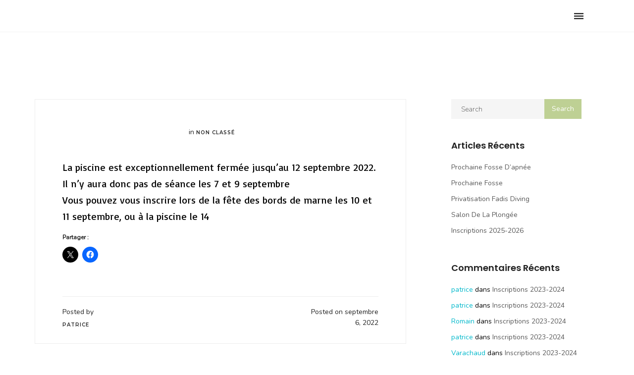

--- FILE ---
content_type: text/html; charset=UTF-8
request_url: http://www.club-archimede.com/2022/09/06/piscine-fermee-jusquau-12-septembre-2022/
body_size: 19597
content:
<!DOCTYPE html>
<html lang="fr-FR">

<head>
	<!-- Meta UTF8 charset -->
	<meta charset="UTF-8">
	<meta name="viewport" content="width=device-width, initial-scale=1">
	<meta name='robots' content='index, follow, max-image-preview:large, max-snippet:-1, max-video-preview:-1' />

	<!-- This site is optimized with the Yoast SEO plugin v26.8 - https://yoast.com/product/yoast-seo-wordpress/ -->
	<title>Piscine fermée jusqu&#039;au 12 septembre 2022 - Club Archimède Neuilly sur Marne</title>
	<link rel="canonical" href="https://www.club-archimede.com/2022/09/06/piscine-fermee-jusquau-12-septembre-2022/" />
	<meta property="og:locale" content="fr_FR" />
	<meta property="og:type" content="article" />
	<meta property="og:title" content="Piscine fermée jusqu&#039;au 12 septembre 2022 - Club Archimède Neuilly sur Marne" />
	<meta property="og:description" content="La piscine est exceptionnellement fermée jusqu&#039;au 12 septembre 2022. Il n&#039;y aura donc pas de séance les 7 et 9 septembre  Vous pouvez vous inscrire lors de la Fête des Bords de Marne les 10 et 11 septembre, ou à la piscine le 14" />
	<meta property="og:url" content="https://www.club-archimede.com/2022/09/06/piscine-fermee-jusquau-12-septembre-2022/" />
	<meta property="og:site_name" content="Club Archimède Neuilly sur Marne" />
	<meta property="article:published_time" content="2022-09-06T07:25:05+00:00" />
	<meta property="article:modified_time" content="2022-10-15T15:47:03+00:00" />
	<meta name="author" content="patrice" />
	<meta name="twitter:card" content="summary_large_image" />
	<meta name="twitter:label1" content="Écrit par" />
	<meta name="twitter:data1" content="patrice" />
	<meta name="twitter:label2" content="Durée de lecture estimée" />
	<meta name="twitter:data2" content="1 minute" />
	<script type="application/ld+json" class="yoast-schema-graph">{"@context":"https://schema.org","@graph":[{"@type":"Article","@id":"https://www.club-archimede.com/2022/09/06/piscine-fermee-jusquau-12-septembre-2022/#article","isPartOf":{"@id":"https://www.club-archimede.com/2022/09/06/piscine-fermee-jusquau-12-septembre-2022/"},"author":{"name":"patrice","@id":"https://www.club-archimede.com/#/schema/person/544413536c3a1a7a33d8cc298ed710d4"},"headline":"Piscine fermée jusqu&rsquo;au 12 septembre 2022","datePublished":"2022-09-06T07:25:05+00:00","dateModified":"2022-10-15T15:47:03+00:00","mainEntityOfPage":{"@id":"https://www.club-archimede.com/2022/09/06/piscine-fermee-jusquau-12-septembre-2022/"},"wordCount":47,"commentCount":0,"inLanguage":"fr-FR","potentialAction":[{"@type":"CommentAction","name":"Comment","target":["https://www.club-archimede.com/2022/09/06/piscine-fermee-jusquau-12-septembre-2022/#respond"]}]},{"@type":"WebPage","@id":"https://www.club-archimede.com/2022/09/06/piscine-fermee-jusquau-12-septembre-2022/","url":"https://www.club-archimede.com/2022/09/06/piscine-fermee-jusquau-12-septembre-2022/","name":"Piscine fermée jusqu'au 12 septembre 2022 - Club Archimède Neuilly sur Marne","isPartOf":{"@id":"https://www.club-archimede.com/#website"},"datePublished":"2022-09-06T07:25:05+00:00","dateModified":"2022-10-15T15:47:03+00:00","author":{"@id":"https://www.club-archimede.com/#/schema/person/544413536c3a1a7a33d8cc298ed710d4"},"breadcrumb":{"@id":"https://www.club-archimede.com/2022/09/06/piscine-fermee-jusquau-12-septembre-2022/#breadcrumb"},"inLanguage":"fr-FR","potentialAction":[{"@type":"ReadAction","target":["https://www.club-archimede.com/2022/09/06/piscine-fermee-jusquau-12-septembre-2022/"]}]},{"@type":"BreadcrumbList","@id":"https://www.club-archimede.com/2022/09/06/piscine-fermee-jusquau-12-septembre-2022/#breadcrumb","itemListElement":[{"@type":"ListItem","position":1,"name":"Accueil","item":"https://www.club-archimede.com/"},{"@type":"ListItem","position":2,"name":"Piscine fermée jusqu&rsquo;au 12 septembre 2022"}]},{"@type":"WebSite","@id":"https://www.club-archimede.com/#website","url":"https://www.club-archimede.com/","name":"Club Archimède Neuilly sur Marne","description":"Venez plonger avec nous","potentialAction":[{"@type":"SearchAction","target":{"@type":"EntryPoint","urlTemplate":"https://www.club-archimede.com/?s={search_term_string}"},"query-input":{"@type":"PropertyValueSpecification","valueRequired":true,"valueName":"search_term_string"}}],"inLanguage":"fr-FR"},{"@type":"Person","@id":"https://www.club-archimede.com/#/schema/person/544413536c3a1a7a33d8cc298ed710d4","name":"patrice","image":{"@type":"ImageObject","inLanguage":"fr-FR","@id":"https://www.club-archimede.com/#/schema/person/image/","url":"https://secure.gravatar.com/avatar/7930a63fe3312480d7d78e5216f02c81c396230168332112dfed703a95705a12?s=96&d=mm&r=g","contentUrl":"https://secure.gravatar.com/avatar/7930a63fe3312480d7d78e5216f02c81c396230168332112dfed703a95705a12?s=96&d=mm&r=g","caption":"patrice"}}]}</script>
	<!-- / Yoast SEO plugin. -->


<link rel='dns-prefetch' href='//secure.gravatar.com' />
<link rel='dns-prefetch' href='//stats.wp.com' />
<link rel='dns-prefetch' href='//fonts.googleapis.com' />
<link rel='dns-prefetch' href='//v0.wordpress.com' />
<link rel='preconnect' href='//c0.wp.com' />
<link rel='preconnect' href='//i0.wp.com' />
<link rel="alternate" type="application/rss+xml" title="Club Archimède Neuilly sur Marne &raquo; Flux" href="https://www.club-archimede.com/feed/" />
<link rel="alternate" type="application/rss+xml" title="Club Archimède Neuilly sur Marne &raquo; Flux des commentaires" href="https://www.club-archimede.com/comments/feed/" />
<link rel="alternate" type="application/rss+xml" title="Club Archimède Neuilly sur Marne &raquo; Piscine fermée jusqu&rsquo;au 12 septembre 2022 Flux des commentaires" href="https://www.club-archimede.com/2022/09/06/piscine-fermee-jusquau-12-septembre-2022/feed/" />
<link rel="alternate" title="oEmbed (JSON)" type="application/json+oembed" href="https://www.club-archimede.com/wp-json/oembed/1.0/embed?url=https%3A%2F%2Fwww.club-archimede.com%2F2022%2F09%2F06%2Fpiscine-fermee-jusquau-12-septembre-2022%2F" />
<link rel="alternate" title="oEmbed (XML)" type="text/xml+oembed" href="https://www.club-archimede.com/wp-json/oembed/1.0/embed?url=https%3A%2F%2Fwww.club-archimede.com%2F2022%2F09%2F06%2Fpiscine-fermee-jusquau-12-septembre-2022%2F&#038;format=xml" />
<style id='wp-img-auto-sizes-contain-inline-css' type='text/css'>
img:is([sizes=auto i],[sizes^="auto," i]){contain-intrinsic-size:3000px 1500px}
/*# sourceURL=wp-img-auto-sizes-contain-inline-css */
</style>
<link rel='stylesheet' id='ot-google-fonts-css' href='//fonts.googleapis.com/css?family=Basic:regular&#038;subset=latin-ext,latin' type='text/css' media='all' />
<style id='wp-emoji-styles-inline-css' type='text/css'>

	img.wp-smiley, img.emoji {
		display: inline !important;
		border: none !important;
		box-shadow: none !important;
		height: 1em !important;
		width: 1em !important;
		margin: 0 0.07em !important;
		vertical-align: -0.1em !important;
		background: none !important;
		padding: 0 !important;
	}
/*# sourceURL=wp-emoji-styles-inline-css */
</style>
<style id='wp-block-library-inline-css' type='text/css'>
:root{--wp-block-synced-color:#7a00df;--wp-block-synced-color--rgb:122,0,223;--wp-bound-block-color:var(--wp-block-synced-color);--wp-editor-canvas-background:#ddd;--wp-admin-theme-color:#007cba;--wp-admin-theme-color--rgb:0,124,186;--wp-admin-theme-color-darker-10:#006ba1;--wp-admin-theme-color-darker-10--rgb:0,107,160.5;--wp-admin-theme-color-darker-20:#005a87;--wp-admin-theme-color-darker-20--rgb:0,90,135;--wp-admin-border-width-focus:2px}@media (min-resolution:192dpi){:root{--wp-admin-border-width-focus:1.5px}}.wp-element-button{cursor:pointer}:root .has-very-light-gray-background-color{background-color:#eee}:root .has-very-dark-gray-background-color{background-color:#313131}:root .has-very-light-gray-color{color:#eee}:root .has-very-dark-gray-color{color:#313131}:root .has-vivid-green-cyan-to-vivid-cyan-blue-gradient-background{background:linear-gradient(135deg,#00d084,#0693e3)}:root .has-purple-crush-gradient-background{background:linear-gradient(135deg,#34e2e4,#4721fb 50%,#ab1dfe)}:root .has-hazy-dawn-gradient-background{background:linear-gradient(135deg,#faaca8,#dad0ec)}:root .has-subdued-olive-gradient-background{background:linear-gradient(135deg,#fafae1,#67a671)}:root .has-atomic-cream-gradient-background{background:linear-gradient(135deg,#fdd79a,#004a59)}:root .has-nightshade-gradient-background{background:linear-gradient(135deg,#330968,#31cdcf)}:root .has-midnight-gradient-background{background:linear-gradient(135deg,#020381,#2874fc)}:root{--wp--preset--font-size--normal:16px;--wp--preset--font-size--huge:42px}.has-regular-font-size{font-size:1em}.has-larger-font-size{font-size:2.625em}.has-normal-font-size{font-size:var(--wp--preset--font-size--normal)}.has-huge-font-size{font-size:var(--wp--preset--font-size--huge)}:root .has-text-align-center{text-align:center}:root .has-text-align-left{text-align:left}:root .has-text-align-right{text-align:right}.has-fit-text{white-space:nowrap!important}#end-resizable-editor-section{display:none}.aligncenter{clear:both}.items-justified-left{justify-content:flex-start}.items-justified-center{justify-content:center}.items-justified-right{justify-content:flex-end}.items-justified-space-between{justify-content:space-between}.screen-reader-text{word-wrap:normal!important;border:0;clip-path:inset(50%);height:1px;margin:-1px;overflow:hidden;padding:0;position:absolute;width:1px}.screen-reader-text:focus{background-color:#ddd;clip-path:none;color:#444;display:block;font-size:1em;height:auto;left:5px;line-height:normal;padding:15px 23px 14px;text-decoration:none;top:5px;width:auto;z-index:100000}html :where(.has-border-color){border-style:solid}html :where([style*=border-top-color]){border-top-style:solid}html :where([style*=border-right-color]){border-right-style:solid}html :where([style*=border-bottom-color]){border-bottom-style:solid}html :where([style*=border-left-color]){border-left-style:solid}html :where([style*=border-width]){border-style:solid}html :where([style*=border-top-width]){border-top-style:solid}html :where([style*=border-right-width]){border-right-style:solid}html :where([style*=border-bottom-width]){border-bottom-style:solid}html :where([style*=border-left-width]){border-left-style:solid}html :where(img[class*=wp-image-]){height:auto;max-width:100%}:where(figure){margin:0 0 1em}html :where(.is-position-sticky){--wp-admin--admin-bar--position-offset:var(--wp-admin--admin-bar--height,0px)}@media screen and (max-width:600px){html :where(.is-position-sticky){--wp-admin--admin-bar--position-offset:0px}}

/*# sourceURL=wp-block-library-inline-css */
</style><style id='global-styles-inline-css' type='text/css'>
:root{--wp--preset--aspect-ratio--square: 1;--wp--preset--aspect-ratio--4-3: 4/3;--wp--preset--aspect-ratio--3-4: 3/4;--wp--preset--aspect-ratio--3-2: 3/2;--wp--preset--aspect-ratio--2-3: 2/3;--wp--preset--aspect-ratio--16-9: 16/9;--wp--preset--aspect-ratio--9-16: 9/16;--wp--preset--color--black: #000000;--wp--preset--color--cyan-bluish-gray: #abb8c3;--wp--preset--color--white: #ffffff;--wp--preset--color--pale-pink: #f78da7;--wp--preset--color--vivid-red: #cf2e2e;--wp--preset--color--luminous-vivid-orange: #ff6900;--wp--preset--color--luminous-vivid-amber: #fcb900;--wp--preset--color--light-green-cyan: #7bdcb5;--wp--preset--color--vivid-green-cyan: #00d084;--wp--preset--color--pale-cyan-blue: #8ed1fc;--wp--preset--color--vivid-cyan-blue: #0693e3;--wp--preset--color--vivid-purple: #9b51e0;--wp--preset--gradient--vivid-cyan-blue-to-vivid-purple: linear-gradient(135deg,rgb(6,147,227) 0%,rgb(155,81,224) 100%);--wp--preset--gradient--light-green-cyan-to-vivid-green-cyan: linear-gradient(135deg,rgb(122,220,180) 0%,rgb(0,208,130) 100%);--wp--preset--gradient--luminous-vivid-amber-to-luminous-vivid-orange: linear-gradient(135deg,rgb(252,185,0) 0%,rgb(255,105,0) 100%);--wp--preset--gradient--luminous-vivid-orange-to-vivid-red: linear-gradient(135deg,rgb(255,105,0) 0%,rgb(207,46,46) 100%);--wp--preset--gradient--very-light-gray-to-cyan-bluish-gray: linear-gradient(135deg,rgb(238,238,238) 0%,rgb(169,184,195) 100%);--wp--preset--gradient--cool-to-warm-spectrum: linear-gradient(135deg,rgb(74,234,220) 0%,rgb(151,120,209) 20%,rgb(207,42,186) 40%,rgb(238,44,130) 60%,rgb(251,105,98) 80%,rgb(254,248,76) 100%);--wp--preset--gradient--blush-light-purple: linear-gradient(135deg,rgb(255,206,236) 0%,rgb(152,150,240) 100%);--wp--preset--gradient--blush-bordeaux: linear-gradient(135deg,rgb(254,205,165) 0%,rgb(254,45,45) 50%,rgb(107,0,62) 100%);--wp--preset--gradient--luminous-dusk: linear-gradient(135deg,rgb(255,203,112) 0%,rgb(199,81,192) 50%,rgb(65,88,208) 100%);--wp--preset--gradient--pale-ocean: linear-gradient(135deg,rgb(255,245,203) 0%,rgb(182,227,212) 50%,rgb(51,167,181) 100%);--wp--preset--gradient--electric-grass: linear-gradient(135deg,rgb(202,248,128) 0%,rgb(113,206,126) 100%);--wp--preset--gradient--midnight: linear-gradient(135deg,rgb(2,3,129) 0%,rgb(40,116,252) 100%);--wp--preset--font-size--small: 13px;--wp--preset--font-size--medium: 20px;--wp--preset--font-size--large: 36px;--wp--preset--font-size--x-large: 42px;--wp--preset--spacing--20: 0.44rem;--wp--preset--spacing--30: 0.67rem;--wp--preset--spacing--40: 1rem;--wp--preset--spacing--50: 1.5rem;--wp--preset--spacing--60: 2.25rem;--wp--preset--spacing--70: 3.38rem;--wp--preset--spacing--80: 5.06rem;--wp--preset--shadow--natural: 6px 6px 9px rgba(0, 0, 0, 0.2);--wp--preset--shadow--deep: 12px 12px 50px rgba(0, 0, 0, 0.4);--wp--preset--shadow--sharp: 6px 6px 0px rgba(0, 0, 0, 0.2);--wp--preset--shadow--outlined: 6px 6px 0px -3px rgb(255, 255, 255), 6px 6px rgb(0, 0, 0);--wp--preset--shadow--crisp: 6px 6px 0px rgb(0, 0, 0);}:where(body) { margin: 0; }:where(.is-layout-flex){gap: 0.5em;}:where(.is-layout-grid){gap: 0.5em;}body .is-layout-flex{display: flex;}.is-layout-flex{flex-wrap: wrap;align-items: center;}.is-layout-flex > :is(*, div){margin: 0;}body .is-layout-grid{display: grid;}.is-layout-grid > :is(*, div){margin: 0;}body{padding-top: 0px;padding-right: 0px;padding-bottom: 0px;padding-left: 0px;}a:where(:not(.wp-element-button)){text-decoration: underline;}:root :where(.wp-element-button, .wp-block-button__link){background-color: #32373c;border-width: 0;color: #fff;font-family: inherit;font-size: inherit;font-style: inherit;font-weight: inherit;letter-spacing: inherit;line-height: inherit;padding-top: calc(0.667em + 2px);padding-right: calc(1.333em + 2px);padding-bottom: calc(0.667em + 2px);padding-left: calc(1.333em + 2px);text-decoration: none;text-transform: inherit;}.has-black-color{color: var(--wp--preset--color--black) !important;}.has-cyan-bluish-gray-color{color: var(--wp--preset--color--cyan-bluish-gray) !important;}.has-white-color{color: var(--wp--preset--color--white) !important;}.has-pale-pink-color{color: var(--wp--preset--color--pale-pink) !important;}.has-vivid-red-color{color: var(--wp--preset--color--vivid-red) !important;}.has-luminous-vivid-orange-color{color: var(--wp--preset--color--luminous-vivid-orange) !important;}.has-luminous-vivid-amber-color{color: var(--wp--preset--color--luminous-vivid-amber) !important;}.has-light-green-cyan-color{color: var(--wp--preset--color--light-green-cyan) !important;}.has-vivid-green-cyan-color{color: var(--wp--preset--color--vivid-green-cyan) !important;}.has-pale-cyan-blue-color{color: var(--wp--preset--color--pale-cyan-blue) !important;}.has-vivid-cyan-blue-color{color: var(--wp--preset--color--vivid-cyan-blue) !important;}.has-vivid-purple-color{color: var(--wp--preset--color--vivid-purple) !important;}.has-black-background-color{background-color: var(--wp--preset--color--black) !important;}.has-cyan-bluish-gray-background-color{background-color: var(--wp--preset--color--cyan-bluish-gray) !important;}.has-white-background-color{background-color: var(--wp--preset--color--white) !important;}.has-pale-pink-background-color{background-color: var(--wp--preset--color--pale-pink) !important;}.has-vivid-red-background-color{background-color: var(--wp--preset--color--vivid-red) !important;}.has-luminous-vivid-orange-background-color{background-color: var(--wp--preset--color--luminous-vivid-orange) !important;}.has-luminous-vivid-amber-background-color{background-color: var(--wp--preset--color--luminous-vivid-amber) !important;}.has-light-green-cyan-background-color{background-color: var(--wp--preset--color--light-green-cyan) !important;}.has-vivid-green-cyan-background-color{background-color: var(--wp--preset--color--vivid-green-cyan) !important;}.has-pale-cyan-blue-background-color{background-color: var(--wp--preset--color--pale-cyan-blue) !important;}.has-vivid-cyan-blue-background-color{background-color: var(--wp--preset--color--vivid-cyan-blue) !important;}.has-vivid-purple-background-color{background-color: var(--wp--preset--color--vivid-purple) !important;}.has-black-border-color{border-color: var(--wp--preset--color--black) !important;}.has-cyan-bluish-gray-border-color{border-color: var(--wp--preset--color--cyan-bluish-gray) !important;}.has-white-border-color{border-color: var(--wp--preset--color--white) !important;}.has-pale-pink-border-color{border-color: var(--wp--preset--color--pale-pink) !important;}.has-vivid-red-border-color{border-color: var(--wp--preset--color--vivid-red) !important;}.has-luminous-vivid-orange-border-color{border-color: var(--wp--preset--color--luminous-vivid-orange) !important;}.has-luminous-vivid-amber-border-color{border-color: var(--wp--preset--color--luminous-vivid-amber) !important;}.has-light-green-cyan-border-color{border-color: var(--wp--preset--color--light-green-cyan) !important;}.has-vivid-green-cyan-border-color{border-color: var(--wp--preset--color--vivid-green-cyan) !important;}.has-pale-cyan-blue-border-color{border-color: var(--wp--preset--color--pale-cyan-blue) !important;}.has-vivid-cyan-blue-border-color{border-color: var(--wp--preset--color--vivid-cyan-blue) !important;}.has-vivid-purple-border-color{border-color: var(--wp--preset--color--vivid-purple) !important;}.has-vivid-cyan-blue-to-vivid-purple-gradient-background{background: var(--wp--preset--gradient--vivid-cyan-blue-to-vivid-purple) !important;}.has-light-green-cyan-to-vivid-green-cyan-gradient-background{background: var(--wp--preset--gradient--light-green-cyan-to-vivid-green-cyan) !important;}.has-luminous-vivid-amber-to-luminous-vivid-orange-gradient-background{background: var(--wp--preset--gradient--luminous-vivid-amber-to-luminous-vivid-orange) !important;}.has-luminous-vivid-orange-to-vivid-red-gradient-background{background: var(--wp--preset--gradient--luminous-vivid-orange-to-vivid-red) !important;}.has-very-light-gray-to-cyan-bluish-gray-gradient-background{background: var(--wp--preset--gradient--very-light-gray-to-cyan-bluish-gray) !important;}.has-cool-to-warm-spectrum-gradient-background{background: var(--wp--preset--gradient--cool-to-warm-spectrum) !important;}.has-blush-light-purple-gradient-background{background: var(--wp--preset--gradient--blush-light-purple) !important;}.has-blush-bordeaux-gradient-background{background: var(--wp--preset--gradient--blush-bordeaux) !important;}.has-luminous-dusk-gradient-background{background: var(--wp--preset--gradient--luminous-dusk) !important;}.has-pale-ocean-gradient-background{background: var(--wp--preset--gradient--pale-ocean) !important;}.has-electric-grass-gradient-background{background: var(--wp--preset--gradient--electric-grass) !important;}.has-midnight-gradient-background{background: var(--wp--preset--gradient--midnight) !important;}.has-small-font-size{font-size: var(--wp--preset--font-size--small) !important;}.has-medium-font-size{font-size: var(--wp--preset--font-size--medium) !important;}.has-large-font-size{font-size: var(--wp--preset--font-size--large) !important;}.has-x-large-font-size{font-size: var(--wp--preset--font-size--x-large) !important;}
/*# sourceURL=global-styles-inline-css */
</style>

<style id='classic-theme-styles-inline-css' type='text/css'>
.wp-block-button__link{background-color:#32373c;border-radius:9999px;box-shadow:none;color:#fff;font-size:1.125em;padding:calc(.667em + 2px) calc(1.333em + 2px);text-decoration:none}.wp-block-file__button{background:#32373c;color:#fff}.wp-block-accordion-heading{margin:0}.wp-block-accordion-heading__toggle{background-color:inherit!important;color:inherit!important}.wp-block-accordion-heading__toggle:not(:focus-visible){outline:none}.wp-block-accordion-heading__toggle:focus,.wp-block-accordion-heading__toggle:hover{background-color:inherit!important;border:none;box-shadow:none;color:inherit;padding:var(--wp--preset--spacing--20,1em) 0;text-decoration:none}.wp-block-accordion-heading__toggle:focus-visible{outline:auto;outline-offset:0}
/*# sourceURL=http://www.club-archimede.com/wp-content/plugins/gutenberg/build/styles/block-library/classic.min.css */
</style>
<link rel='stylesheet' id='contact-form-7-css' href='http://www.club-archimede.com/wp-content/plugins/contact-form-7/includes/css/styles.css?ver=6.1.4' type='text/css' media='all' />
<link rel='stylesheet' id='parent-style-css' href='http://www.club-archimede.com/wp-content/themes/nt-forester/style.css?ver=6.9' type='text/css' media='all' />
<link rel='stylesheet' id='bootstrap-css' href='http://www.club-archimede.com/wp-content/themes/nt-forester/css/bootstrap.min.css?ver=1.0' type='text/css' media='all' />
<link rel='stylesheet' id='nt-owl-carousel-css' href='http://www.club-archimede.com/wp-content/themes/nt-forester/css/owl.carousel.css?ver=1.0' type='text/css' media='all' />
<link rel='stylesheet' id='nt-owl-carousel-default-css' href='http://www.club-archimede.com/wp-content/themes/nt-forester/css/owl.theme.default.css?ver=1.0' type='text/css' media='all' />
<link rel='stylesheet' id='nt-forester-navbar-css' href='http://www.club-archimede.com/wp-content/themes/nt-forester/css/blog-extra.css?ver=1.0' type='text/css' media='all' />
<link rel='stylesheet' id='font-awesome-css' href='http://www.club-archimede.com/wp-content/themes/nt-forester/css/fontawesome.min.css?ver=1.0' type='text/css' media='all' />
<link rel='stylesheet' id='IonIcons-css' href='http://www.club-archimede.com/wp-content/themes/nt-forester/fonts/IonIcons/stylesheet.css?ver=1.0' type='text/css' media='all' />
<link rel='stylesheet' id='ElegantIcons-css' href='http://www.club-archimede.com/wp-content/themes/nt-forester/fonts/ElegantIcons/style.css?ver=1.0' type='text/css' media='all' />
<link rel='stylesheet' id='PeaceSans-css' href='http://www.club-archimede.com/wp-content/themes/nt-forester/fonts/PeaceSans/stylesheet.css?ver=1.0' type='text/css' media='all' />
<link rel='stylesheet' id='IconsMind-css' href='http://www.club-archimede.com/wp-content/themes/nt-forester/fonts/IconsMind/stylesheet.css?ver=1.0' type='text/css' media='all' />
<link rel='stylesheet' id='nt-forester-vc-css' href='http://www.club-archimede.com/wp-content/themes/nt-forester/css/framework-visual-composer.css?ver=1.0' type='text/css' media='all' />
<link rel='stylesheet' id='nt-forester-custom-flexslider-css' href='http://www.club-archimede.com/wp-content/themes/nt-forester/js/flexslider/flexslider.css?ver=1.0' type='text/css' media='all' />
<link rel='stylesheet' id='nt-forester-wordpress-css' href='http://www.club-archimede.com/wp-content/themes/nt-forester/css/framework-wordpress.css?ver=1.0' type='text/css' media='all' />
<link rel='stylesheet' id='nt-forester-update-css' href='http://www.club-archimede.com/wp-content/themes/nt-forester/css/framework-update.css?ver=1.0' type='text/css' media='all' />
<link rel='stylesheet' id='nt-forester-fonts-load-css' href='//fonts.googleapis.com/css?family=Montserrat%3A500%2C600%2C700%2C800%7CPoppins%3A300%2C600%7CNunito%3A200%2C300%2C400&#038;subset=latin%2Clatin-ext&#038;ver=1.0.0' type='text/css' media='all' />
<link rel='stylesheet' id='nt-forester-custom-style-css' href='http://www.club-archimede.com/wp-content/themes/nt-forester/css/framework-custom-style.css?ver=1.0' type='text/css' media='all' />
<style id='nt-forester-custom-style-inline-css' type='text/css'>
.preloader { background-color: #090909; width: 100%;height: 100%;position: fixed;top: 0;left: 0;z-index: 99999999;opacity: 1;display: flex;align-items: center;justify-content: center;-webkit-transition: opacity .3s;-moz-transition: opacity .3s;transition: opacity .3s;}
        .counter,
        .highlight,
        #widget-area .widget a,
        .blog-post-social ul li a:hover i,
        .single-style-1 .pager .previous a,
        .single-style-1 .pager .next a,
        .single-style-2 .pager .previous a,
        .single-style-2 .pager .next a {
            color: #bed094;
        }
        #back-to-top,
        .bg-primary {
            background-color: #bed094;
        }
        .btn-primary,
        .btn-primary:hover,
        .btn-primary:focus,
        .btn-primary:target,
        .btn-primary:active:focus {
            background-color: #bed094;
        }
        .btn-primary:hover,
        .btn-primary:active:focus,
        .single-style-1 .pager .previous a:hover,
        .single-style-1 .pager .next a:hover,
        .single-style-2 .pager .previous a:hover,
        .single-style-2 .pager .next a:hover {
            background-color: #bed094!important;
        }
        .btn-primary-sec,
        .btn-primary-sec:hover,
        .btn-primary-sec:focus,
        .btn-primary-sec:target,
        .btn-primary-sec:active:focus {
            background-color: #bed094!important;
        }
        .btn-black:hover, .btn-black:focus {
            background-color: #bed094!important;
        }
        .cbp-popup-navigation,
        .cbp-nav-pagination-active,
        .cbp-l-project-details-list .share-list .share:hover i{
            background-color: #bed094!important;
        }
        .cbp-l-project-details-list > li,
        .cbp-l-project-details-list > div,
        .cbp-l-project-subtitle,
        .cbp-l-project-desc-title,
        .cbp-l-project-details-list .share-list .share i {
            color: #bed094!important;
        }
        .cbp-l-project-details-list .share-list .share:hover i{
            color: #fff!important;
        }
        .cbp-l-project-desc-title,
        .single-style-1 .pager .previous a,
        .single-style-1 .pager .next a,
        .single-style-2 .pager .previous a,
        .single-style-2 .pager .next a{
            border-color: #bed094!important;
        }
        .cbp-nav-next, .cbp-nav-prev {
            background: #bed094!important;
        }
        .cbp-l-filters-button .cbp-filter-counter {
            background-color: #bed094;
        }
        .cbp-l-filters-button .cbp-filter-counter::after {
            border-top: 4px solid #bed094;
        }
        body.error404 .index .searchform input[type="submit"],
        .pager li > a:hover,
        body.search article .searchform input[type="submit"],
        #widget-area #searchform input#searchsubmit,
        #respond input:hover, .pager li > span,
        .nav-links span.current,
        body.error404 .content-error .searchform input[type="submit"]
        {
            background-color:#bed094;
        }

        .widget-title:after, a {
            color:#bed094;
        }
        a:hover, a:focus {
            color: #98a676;
        }
        #widget-area .widget ul li a:hover,
        .entry-title a:hover,
        .entry-meta a,
        #share-buttons i:hover {
            color:#bed094;
        }

        input[type="color"]:focus,
        input[type="date"]:focus,
        input[type="datetime"]:focus,
        input[type="datetime-local"]:focus,
        input[type="email"]:focus,
        input[type="month"]:focus,
        input[type="number"]:focus,
        input[type="password"]:focus,
        .ie input[type="range"]:focus,
        .ie9 input[type="range"]:focus,
        input[type="search"]:focus,
        input[type="tel"]:focus,
        input[type="text"]:focus,
        input[type="time"]:focus,
        input[type="url"]:focus,
        input[type="week"]:focus, select:focus,
        textarea:focus {
            border-color:#bed094;
        }

        body.error404 .index .searchform input[type="submit"]:hover,
        body.search article .searchform input[type="submit"]:hover,
        input[type="button"]:hover,
        input[type="submit"]:hover,
        input[type="reset"]:hover {
            background-color: #abbb85;
        }

        .breadcrubms, .breadcrubms span a span {
            color: #d2dfb5;
        }
        .breadcrubms span {
            color: #727d59;
        }
        .breadcrubms span a span:hover,
        .text-logo:hover {
            color: #98a676;
        }
        .single-style-2 .comment-form input.submit{
            border-color:#bed094;
            background-color:#bed094;
        }
        .single-style-2 .comment-form input.submit:hover{
            color: #bed094;
        }
        .comment-reply-link,
        .edit-comment{
            border-color: #bed094;
        }
        .navbar.transparent-white:not(.nav-collapsed) { background-color:rgba(255,255,255,0.01)!important; }nav.navbar.transparent-white ul.ul-h.nav-menu > li > a { color:#ffffff!important; }.navbar.transparent-white:not(.nav-collapsed) { border-color:#ffffff!important; }.navbar.transparent-white.nav-collapsed {background-color:rgba(255,255,255,0.01)!important;}.navbar.transparent-white.nav-collapsed .navbar-nav > li > a {color:#ffffff!important;}@media (max-width: 1300px) {}.navbar.transparent-white .nt-text-logo {font-weight: 700;letter-spacing: 0px;font-size: 19px;font-style: normal;color: #ffffff !important;}.navbar.transparent-white.nav-collapsed .nt-text-logo {font-weight: 700;letter-spacing: 0px;font-size: 19px;font-style: normal;color: #000000!important;}.nt-img-logo, .nt-img-logo img { height:100px !important; }.blog .hero-fullwidth { height: 60vh !important; max-height: 100%; }@media ( max-width: 767px ) {
            .blog .hero-fullwidth { max-height : 60vh !important; }
        }.blog .hero-fullwidth .hero-content h1.white, .masonry-post h1.black, .blog-modern-sidebar h1 { font-size: 72px; }@media ( max-width: 767px ) {
            .blog .hero-fullwidth .hero-content h1.white { font-size: 50px; }
        }.blog .hero-fullwidth .hero-content .cover-text-sublead, .blog-modern-sidebar .heading-title { font-size: 16px !important; }.single .hero-fullwidth .title-service h1{ font-size: 72px!important; }@media (max-width: 767px){.single .hero-fullwidth .title-service h1 { font-size: 50px!important; }}.single .hero-fullwidth { height: 60vh !important; }@media ( max-width: 767px ) {.single .hero-fullwidth { max-height : 60vh !important; }}.single .hero-fullwidth { padding-top: 70px !important; }.single .hero-fullwidth { padding-bottom: 70px !important; }.single .hero-fullwidth .title-service h1{ font-size: 72px!important; }@media ( max-width: 767px ) {.single .hero-fullwidth .title-service h1 { font-size: 50px!important; }}.single .hero-fullwidth { height: 60vh !important; }@media ( max-width: 767px ) {.single .hero-fullwidth { max-height : 60vh !important; }}.single .hero-fullwidth { padding-top: 70px !important; }.single .hero-fullwidth { padding-bottom: 70px !important; }.archive .hero-fullwidth { height: 60vh !important; }@media ( max-width: 767px ) { .archive .hero-fullwidth { max-height : 60vh !important; }}.archive .hero-fullwidth { padding-top: 70px !important; }.archive .hero-fullwidth { padding-bottom: 70px !important; }.archive .hero-fullwidth .title-service h1 { font-size: 72px!important; }@media ( max-width: 767px ) { .archive .hero-fullwidth .title-service h1 { font-size: 50px!important; }}.archive .hero-fullwidth .heading-title { font-size: 16px!important; }.error404 .hero-fullwidth { height: 60vh !important; }@media ( max-width: 767px ){ .error404 .hero-fullwidth { max-height : 60vh !important; }}.error404 .hero-fullwidth { padding-top: 70px !important; }.error404 .hero-fullwidth { padding-bottom: 70px !important; }.error404 .hero-fullwidth .title-service h1 { font-size: 72px!important; }@media ( max-width: 767px ) { .error404 .hero-fullwidth .title-service h1 { font-size: 50px!important; }}.error404 .hero-fullwidth .heading-title { font-size: 16px!important; }.search .hero-fullwidth { height: 60vh !important; }@media ( max-width: 767px ){ .search .hero-fullwidth { max-height : 60vh !important; }}.search .hero-fullwidth { padding-top: 70px !important; }.search .hero-fullwidth { padding-bottom: 70px !important; }.search .hero-fullwidth .title-service h1 { font-size: 72px!important; }@media  (max-width: 767px ){ .search .hero-fullwidth .title-service h1 { font-size: 50px!important; }}.search .hero-fullwidth .heading-title { font-size: 16px!important; }.woocommerce .hero-fullwidth { height: 60vh !important; }@media ( max-width: 767px ){ .woocommerce .hero-fullwidth { max-height : 60vh !important; }}.woocommerce .hero-fullwidth { padding-top: 70px !important; }.woocommerce .hero-fullwidth { padding-bottom: 70px !important; }.woocommerce .hero-fullwidth .title-service h1 { font-size: 72px!important; }@media  (max-width: 767px ){ .woocommerce .hero-fullwidth .title-service h1 { font-size: 50px!important; }}.woocommerce .hero-fullwidth .heading-title { font-size: 16px!important; }.woocommerce.single-product .hero-fullwidth { height: 60vh !important; }@media ( max-width: 767px ){ .woocommerce.single-product .hero-fullwidth { max-height : 60vh !important; }}.woocommerce.single-product .hero-fullwidth { padding-top: 70px !important; }.woocommerce.single-product .hero-fullwidth { padding-bottom: 70px !important; }.woocommerce.single-product .hero-fullwidth .title-service h1 { font-size: 72px!important; }@media  (max-width: 767px ){ .search .hero-fullwidth .title-service h1 { font-size: 50px!important; }}.woocommerce.single-product .hero-fullwidth .heading-title { font-size: 16px!important; }.breadcrubms { font-size: 11px; }#footer-widget-area .background-image-overlay { display:none!important; }#footer-widget-area { padding-top: 70px!important; }#footer-widget-area { padding-bottom: 40px!important; }#footer .footer-copyright,.footer-black-2 .text-center.m-auto p,.footer-white-2 .text-center.m-auto p,.footer-black-1 .text-right.text-left-md{ color: #bed094; }body p {font-family:"basic"!important;font-size:20px!important;font-style:normal!important;font-variant:normal!important;font-weight:normal!important;}
/*# sourceURL=nt-forester-custom-style-inline-css */
</style>
<link rel='stylesheet' id='nt-forester-style-css' href='http://www.club-archimede.com/wp-content/themes/nt-forester-child/style.css?ver=1.0' type='text/css' media='all' />
<link rel='stylesheet' id='dashicons-css' href='https://c0.wp.com/c/6.9/wp-includes/css/dashicons.min.css' type='text/css' media='all' />
<link rel='stylesheet' id='my-calendar-lists-css' href='http://www.club-archimede.com/wp-content/plugins/my-calendar/css/list-presets.css?ver=3.6.17' type='text/css' media='all' />
<link rel='stylesheet' id='my-calendar-reset-css' href='http://www.club-archimede.com/wp-content/plugins/my-calendar/css/reset.css?ver=3.6.17' type='text/css' media='all' />
<link rel='stylesheet' id='my-calendar-style-css' href='http://www.club-archimede.com/wp-content/plugins/my-calendar/styles/twentytwentytwo.css?ver=3.6.17-twentytwentytwo-css' type='text/css' media='all' />
<style id='my-calendar-style-inline-css' type='text/css'>

/* Styles by My Calendar - Joe Dolson https://www.joedolson.com/ */

.my-calendar-modal .event-title svg { background-color: #8224e3; padding: 3px; }
.mc-main .mc_examen .event-title, .mc-main .mc_examen .event-title a { background: #8224e3 !important; color: #ffffff !important; }
.mc-main .mc_examen .event-title button { background: #8224e3 !important; color: #ffffff !important; }
.mc-main .mc_examen .event-title a:hover, .mc-main .mc_examen .event-title a:focus { background: #4f00b0 !important;}
.mc-main .mc_examen .event-title button:hover, .mc-main .mc_examen .event-title button:focus { background: #4f00b0 !important;}
.my-calendar-modal .event-title svg { background-color: #81d742; padding: 3px; }
.mc-main .mc_cours .event-title, .mc-main .mc_cours .event-title a { background: #81d742 !important; color: #000000 !important; }
.mc-main .mc_cours .event-title button { background: #81d742 !important; color: #000000 !important; }
.mc-main .mc_cours .event-title a:hover, .mc-main .mc_cours .event-title a:focus { background: #b4ff75 !important;}
.mc-main .mc_cours .event-title button:hover, .mc-main .mc_cours .event-title button:focus { background: #b4ff75 !important;}
.my-calendar-modal .event-title svg { background-color: #dd7373; padding: 3px; }
.mc-main .mc_bio .event-title, .mc-main .mc_bio .event-title a { background: #dd7373 !important; color: #000000 !important; }
.mc-main .mc_bio .event-title button { background: #dd7373 !important; color: #000000 !important; }
.mc-main .mc_bio .event-title a:hover, .mc-main .mc_bio .event-title a:focus { background: #ffa6a6 !important;}
.mc-main .mc_bio .event-title button:hover, .mc-main .mc_bio .event-title button:focus { background: #ffa6a6 !important;}
.my-calendar-modal .event-title svg { background-color: #eeee22; padding: 3px; }
.mc-main .mc_fosse .event-title, .mc-main .mc_fosse .event-title a { background: #eeee22 !important; color: #000000 !important; }
.mc-main .mc_fosse .event-title button { background: #eeee22 !important; color: #000000 !important; }
.mc-main .mc_fosse .event-title a:hover, .mc-main .mc_fosse .event-title a:focus { background: #ffff55 !important;}
.mc-main .mc_fosse .event-title button:hover, .mc-main .mc_fosse .event-title button:focus { background: #ffff55 !important;}
.my-calendar-modal .event-title svg { background-color: #dd9933; padding: 3px; }
.mc-main .mc_action---codep .event-title, .mc-main .mc_action---codep .event-title a { background: #dd9933 !important; color: #000000 !important; }
.mc-main .mc_action---codep .event-title button { background: #dd9933 !important; color: #000000 !important; }
.mc-main .mc_action---codep .event-title a:hover, .mc-main .mc_action---codep .event-title a:focus { background: #ffcc66 !important;}
.mc-main .mc_action---codep .event-title button:hover, .mc-main .mc_action---codep .event-title button:focus { background: #ffcc66 !important;}
.my-calendar-modal .event-title svg { background-color: #b7b7b7; padding: 3px; }
.mc-main .mc_vacances-scolaires .event-title, .mc-main .mc_vacances-scolaires .event-title a { background: #b7b7b7 !important; color: #000000 !important; }
.mc-main .mc_vacances-scolaires .event-title button { background: #b7b7b7 !important; color: #000000 !important; }
.mc-main .mc_vacances-scolaires .event-title a:hover, .mc-main .mc_vacances-scolaires .event-title a:focus { background: #eaeaea !important;}
.mc-main .mc_vacances-scolaires .event-title button:hover, .mc-main .mc_vacances-scolaires .event-title button:focus { background: #eaeaea !important;}
.my-calendar-modal .event-title svg { background-color: #ff2a00; padding: 3px; }
.mc-main .mc_sortie-club .event-title, .mc-main .mc_sortie-club .event-title a { background: #ff2a00 !important; color: #ffffff !important; }
.mc-main .mc_sortie-club .event-title button { background: #ff2a00 !important; color: #ffffff !important; }
.mc-main .mc_sortie-club .event-title a:hover, .mc-main .mc_sortie-club .event-title a:focus { background: #cc0000 !important;}
.mc-main .mc_sortie-club .event-title button:hover, .mc-main .mc_sortie-club .event-title button:focus { background: #cc0000 !important;}
.my-calendar-modal .event-title svg { background-color: #993a20; padding: 3px; }
.mc-main .mc_nage .event-title, .mc-main .mc_nage .event-title a { background: #993a20 !important; color: #ffffff !important; }
.mc-main .mc_nage .event-title button { background: #993a20 !important; color: #ffffff !important; }
.mc-main .mc_nage .event-title a:hover, .mc-main .mc_nage .event-title a:focus { background: #660700 !important;}
.mc-main .mc_nage .event-title button:hover, .mc-main .mc_nage .event-title button:focus { background: #660700 !important;}
.mc-main, .mc-event, .my-calendar-modal, .my-calendar-modal-overlay, .mc-event-list {--close-button: #b32d2e; --search-highlight-bg: #f5e6ab; --navbar-background: transparent; --nav-button-bg: #fff; --nav-button-color: #313233; --nav-button-border: #313233; --nav-input-border: #313233; --nav-input-background: #fff; --nav-input-color: #313233; --grid-cell-border: #0000001f; --grid-header-border: #313233; --grid-header-color: #313233; --grid-weekend-color: #313233; --grid-header-bg: transparent; --grid-weekend-bg: transparent; --grid-cell-background: transparent; --current-day-border: #313233; --current-day-color: #313233; --current-day-bg: transparent; --date-has-events-bg: #313233; --date-has-events-color: #f6f7f7; --primary-dark: #313233; --primary-light: #f6f7f7; --secondary-light: #fff; --secondary-dark: #000; --highlight-dark: #646970; --highlight-light: #f0f0f1; --calendar-heading: clamp( 1.125rem, 24px, 2.5rem ); --event-title: clamp( 1.25rem, 24px, 2.5rem ); --grid-date: 16px; --grid-date-heading: clamp( .75rem, 16px, 1.5rem ); --modal-title: 1.5rem; --navigation-controls: clamp( .75rem, 16px, 1.5rem ); --card-heading: 1.125rem; --list-date: 1.25rem; --author-card: clamp( .75rem, 14px, 1.5rem); --single-event-title: clamp( 1.25rem, 24px, 2.5rem ); --mini-time-text: clamp( .75rem, 14px 1.25rem ); --list-event-date: 1.25rem; --list-event-title: 1.2rem; --grid-max-width: 1260px; --list-preset-border-color: #000000; --list-preset-stripe-background: rgba( 0,0,0,.04 ); --list-preset-date-badge-background: #000; --list-preset-date-badge-color: #fff; --list-preset-background: transparent; --category-mc_examen: #8224e3; --category-mc_cours: #81d742; --category-mc_bio: #dd7373; --category-mc_fosse: #eeee22; --category-mc_action---codep: #dd9933; --category-mc_vacances-scolaires: #b7b7b7; --category-mc_sortie-club: #ff2a00; --category-mc_nage: #993a20; }
/*# sourceURL=my-calendar-style-inline-css */
</style>
<link rel='stylesheet' id='__EPYT__style-css' href='http://www.club-archimede.com/wp-content/plugins/youtube-embed-plus/styles/ytprefs.min.css?ver=14.2.3' type='text/css' media='all' />
<style id='__EPYT__style-inline-css' type='text/css'>

                .epyt-gallery-thumb {
                        width: 33.333%;
                }
                
/*# sourceURL=__EPYT__style-inline-css */
</style>
<link rel='stylesheet' id='sharedaddy-css' href='https://c0.wp.com/p/jetpack/15.4/modules/sharedaddy/sharing.css' type='text/css' media='all' />
<link rel='stylesheet' id='social-logos-css' href='https://c0.wp.com/p/jetpack/15.4/_inc/social-logos/social-logos.min.css' type='text/css' media='all' />
<script type="text/javascript" src="https://c0.wp.com/c/6.9/wp-includes/js/jquery/jquery.min.js" id="jquery-core-js"></script>
<script type="text/javascript" src="https://c0.wp.com/c/6.9/wp-includes/js/jquery/jquery-migrate.min.js" id="jquery-migrate-js"></script>
<script type="text/javascript" data-jetpack-boost="ignore" src="//www.club-archimede.com/wp-content/plugins/revslider/sr6/assets/js/rbtools.min.js?ver=6.7.29" async id="tp-tools-js"></script>
<script type="text/javascript" data-jetpack-boost="ignore" src="//www.club-archimede.com/wp-content/plugins/revslider/sr6/assets/js/rs6.min.js?ver=6.7.35" async id="revmin-js"></script>
<script type="text/javascript" id="__ytprefs__-js-extra">
/* <![CDATA[ */
var _EPYT_ = {"ajaxurl":"https://www.club-archimede.com/wp-admin/admin-ajax.php","security":"3f648cf8f3","gallery_scrolloffset":"20","eppathtoscripts":"http://www.club-archimede.com/wp-content/plugins/youtube-embed-plus/scripts/","eppath":"http://www.club-archimede.com/wp-content/plugins/youtube-embed-plus/","epresponsiveselector":"[\"iframe.__youtube_prefs_widget__\"]","epdovol":"1","version":"14.2.3","evselector":"iframe.__youtube_prefs__[src], iframe[src*=\"youtube.com/embed/\"], iframe[src*=\"youtube-nocookie.com/embed/\"]","ajax_compat":"","maxres_facade":"eager","ytapi_load":"light","pause_others":"","stopMobileBuffer":"1","facade_mode":"","not_live_on_channel":""};
//# sourceURL=__ytprefs__-js-extra
/* ]]> */
</script>
<script type="text/javascript" src="http://www.club-archimede.com/wp-content/plugins/youtube-embed-plus/scripts/ytprefs.min.js?ver=14.2.3" id="__ytprefs__-js"></script>
<script></script><link rel="https://api.w.org/" href="https://www.club-archimede.com/wp-json/" /><link rel="alternate" title="JSON" type="application/json" href="https://www.club-archimede.com/wp-json/wp/v2/posts/12784" /><link rel="EditURI" type="application/rsd+xml" title="RSD" href="https://www.club-archimede.com/xmlrpc.php?rsd" />
<meta name="generator" content="WordPress 6.9" />
<link rel='shortlink' href='https://wp.me/paTQHs-3kc' />
	<style>img#wpstats{display:none}</style>
		<style type="text/css">.recentcomments a{display:inline !important;padding:0 !important;margin:0 !important;}</style>        <script>

      window.OneSignalDeferred = window.OneSignalDeferred || [];

      OneSignalDeferred.push(function(OneSignal) {
        var oneSignal_options = {};
        window._oneSignalInitOptions = oneSignal_options;

        oneSignal_options['serviceWorkerParam'] = { scope: '/' };
oneSignal_options['serviceWorkerPath'] = 'OneSignalSDKWorker.js.php';

        OneSignal.Notifications.setDefaultUrl("http://www.club-archimede.com");

        oneSignal_options['wordpress'] = true;
oneSignal_options['appId'] = 'cc3b34ec-5047-4aa7-9a29-70fd40d5fa3f';
oneSignal_options['allowLocalhostAsSecureOrigin'] = true;
oneSignal_options['welcomeNotification'] = { };
oneSignal_options['welcomeNotification']['title'] = "Club Archimède";
oneSignal_options['welcomeNotification']['message'] = "Merci, Vous serez maintenant averti lorsqu&#039;un nouvel article est publié";
oneSignal_options['subdomainName'] = "club-archimede";
oneSignal_options['safari_web_id'] = "web.onesignal.auto.4c35e1cb-920a-4e68-be7d-eea8363a1cf4";
oneSignal_options['promptOptions'] = { };
oneSignal_options['promptOptions']['actionMessage'] = "Pour être informé lorsqu'un nouvel article est publié";
oneSignal_options['promptOptions']['exampleNotificationTitleDesktop'] = "Un nouvel article a été publié sur Club Archimède";
oneSignal_options['promptOptions']['exampleNotificationMessageDesktop'] = "Vous allez être prévenu";
oneSignal_options['promptOptions']['exampleNotificationTitleMobile'] = "Nouvel article sur Club Archimède";
oneSignal_options['promptOptions']['exampleNotificationMessageMobile'] = "Vous allez recevoir une notification";
oneSignal_options['promptOptions']['exampleNotificationCaption'] = "(Vous pouvez supprimer ces notifications à tout moment)";
oneSignal_options['promptOptions']['acceptButtonText'] = "J'ACCEPTE";
oneSignal_options['promptOptions']['cancelButtonText'] = "NON MERCI";
oneSignal_options['promptOptions']['siteName'] = "http://www.club-archimede.com";
oneSignal_options['promptOptions']['autoAcceptTitle'] = "Cliquez 'J'accepte'";
oneSignal_options['notifyButton'] = { };
oneSignal_options['notifyButton']['enable'] = true;
oneSignal_options['notifyButton']['position'] = 'bottom-right';
oneSignal_options['notifyButton']['theme'] = 'inverse';
oneSignal_options['notifyButton']['size'] = 'medium';
oneSignal_options['notifyButton']['showCredit'] = false;
oneSignal_options['notifyButton']['text'] = {};
oneSignal_options['notifyButton']['text']['tip.state.unsubscribed'] = 'Pour être averti lorsqu&#039;un nouvel article est publié';
oneSignal_options['notifyButton']['text']['tip.state.subscribed'] = 'Vous serez averti des nouveaux articles';
oneSignal_options['notifyButton']['text']['tip.state.blocked'] = 'Vous ne recevrez plus de notifications';
oneSignal_options['notifyButton']['text']['message.action.subscribed'] = 'Merci';
oneSignal_options['notifyButton']['text']['message.action.resubscribed'] = 'Vous recevrez à nouveau les notifications';
oneSignal_options['notifyButton']['text']['message.action.unsubscribed'] = 'Vous ne recevrez plus de notifications';
oneSignal_options['notifyButton']['text']['dialog.main.title'] = 'Gérez vos notifications';
oneSignal_options['notifyButton']['text']['dialog.main.button.subscribe'] = 'Recevoir les notifications';
oneSignal_options['notifyButton']['text']['dialog.main.button.unsubscribe'] = 'Ne plus recevoir les notifications';
              OneSignal.init(window._oneSignalInitOptions);
              OneSignal.Slidedown.promptPush()      });

      function documentInitOneSignal() {
        var oneSignal_elements = document.getElementsByClassName("OneSignal-prompt");

        var oneSignalLinkClickHandler = function(event) { OneSignal.Notifications.requestPermission(); event.preventDefault(); };        for(var i = 0; i < oneSignal_elements.length; i++)
          oneSignal_elements[i].addEventListener('click', oneSignalLinkClickHandler, false);
      }

      if (document.readyState === 'complete') {
           documentInitOneSignal();
      }
      else {
           window.addEventListener("load", function(event){
               documentInitOneSignal();
          });
      }
    </script>
<meta name="generator" content="Powered by WPBakery Page Builder - drag and drop page builder for WordPress."/>
<meta name="generator" content="Powered by Slider Revolution 6.7.35 - responsive, Mobile-Friendly Slider Plugin for WordPress with comfortable drag and drop interface." />
<script data-jetpack-boost="ignore">function setREVStartSize(e){
			//window.requestAnimationFrame(function() {
				window.RSIW = window.RSIW===undefined ? window.innerWidth : window.RSIW;
				window.RSIH = window.RSIH===undefined ? window.innerHeight : window.RSIH;
				try {
					var pw = document.getElementById(e.c).parentNode.offsetWidth,
						newh;
					pw = pw===0 || isNaN(pw) || (e.l=="fullwidth" || e.layout=="fullwidth") ? window.RSIW : pw;
					e.tabw = e.tabw===undefined ? 0 : parseInt(e.tabw);
					e.thumbw = e.thumbw===undefined ? 0 : parseInt(e.thumbw);
					e.tabh = e.tabh===undefined ? 0 : parseInt(e.tabh);
					e.thumbh = e.thumbh===undefined ? 0 : parseInt(e.thumbh);
					e.tabhide = e.tabhide===undefined ? 0 : parseInt(e.tabhide);
					e.thumbhide = e.thumbhide===undefined ? 0 : parseInt(e.thumbhide);
					e.mh = e.mh===undefined || e.mh=="" || e.mh==="auto" ? 0 : parseInt(e.mh,0);
					if(e.layout==="fullscreen" || e.l==="fullscreen")
						newh = Math.max(e.mh,window.RSIH);
					else{
						e.gw = Array.isArray(e.gw) ? e.gw : [e.gw];
						for (var i in e.rl) if (e.gw[i]===undefined || e.gw[i]===0) e.gw[i] = e.gw[i-1];
						e.gh = e.el===undefined || e.el==="" || (Array.isArray(e.el) && e.el.length==0)? e.gh : e.el;
						e.gh = Array.isArray(e.gh) ? e.gh : [e.gh];
						for (var i in e.rl) if (e.gh[i]===undefined || e.gh[i]===0) e.gh[i] = e.gh[i-1];
											
						var nl = new Array(e.rl.length),
							ix = 0,
							sl;
						e.tabw = e.tabhide>=pw ? 0 : e.tabw;
						e.thumbw = e.thumbhide>=pw ? 0 : e.thumbw;
						e.tabh = e.tabhide>=pw ? 0 : e.tabh;
						e.thumbh = e.thumbhide>=pw ? 0 : e.thumbh;
						for (var i in e.rl) nl[i] = e.rl[i]<window.RSIW ? 0 : e.rl[i];
						sl = nl[0];
						for (var i in nl) if (sl>nl[i] && nl[i]>0) { sl = nl[i]; ix=i;}
						var m = pw>(e.gw[ix]+e.tabw+e.thumbw) ? 1 : (pw-(e.tabw+e.thumbw)) / (e.gw[ix]);
						newh =  (e.gh[ix] * m) + (e.tabh + e.thumbh);
					}
					var el = document.getElementById(e.c);
					if (el!==null && el) el.style.height = newh+"px";
					el = document.getElementById(e.c+"_wrapper");
					if (el!==null && el) {
						el.style.height = newh+"px";
						el.style.display = "block";
					}
				} catch(e){
					console.log("Failure at Presize of Slider:" + e)
				}
			//});
		  };</script>
		<style type="text/css" id="wp-custom-css">
			/*
You can add your own CSS here.

Click the help icon above to learn more.
*/

		</style>
		<noscript><style> .wpb_animate_when_almost_visible { opacity: 1; }</style></noscript><style id="yellow-pencil">
/*
	The following CSS codes are created by the YellowPencil plugin.
	https://yellowpencil.waspthemes.com/
*/
#menu-primary .menu-item .dropdown-toggle{color:#ecf0f1;}.nav-social-right li a{color:#ecf0f1 !important;}.tp-revslider-mainul .slotholder .tp-bgimg{border-color:#ecf0f1;}main .vc_custom_1508845872593 > .vc_column_container > .vc_column-inner > .wpb_wrapper > .vc_grid-container-wrapper .vc_grid .vc_gitem-link{font-weight:300;}#hero .hero-content{background-image:none;top:0px;left:0px;}#hero .overlay{background-parallax:true;background-parallax-speed:2.54;}#share-buttons li a{display:none;}.blog-post-description .blog-post-category{top:0px;left:-18px;position:relative;}#widget-area{right:auto;position:relative;left:61px;}.blog-post-single .blog-post-preview img{display:none;}
</style><link rel='stylesheet' id='nt-forester-plugins-css' href='http://www.club-archimede.com/wp-content/themes/nt-forester/css/plugins.css?ver=1.0' type='text/css' media='all' />
<link rel='stylesheet' id='nt-forester-custom-theme-style-css' href='http://www.club-archimede.com/wp-content/themes/nt-forester/css/style.css?ver=1.0' type='text/css' media='all' />
<link rel='stylesheet' id='nt-forester-primary-color-css' href='http://www.club-archimede.com/wp-content/themes/nt-forester/css/colors/primary.css?ver=1.0' type='text/css' media='all' />
<link rel='stylesheet' id='ion-icon-css' href='http://www.club-archimede.com/wp-content/themes/nt-forester/css/themify-stylesheet.css?ver=1.0' type='text/css' media='all' />
<link rel='stylesheet' id='themify-css' href='http://www.club-archimede.com/wp-content/themes/nt-forester/css/ionicon-stylesheet.css?ver=1.0' type='text/css' media='all' />
<link rel='stylesheet' id='nt-forester-update-two-css' href='http://www.club-archimede.com/wp-content/themes/nt-forester/css/update-two.css?ver=1.0' type='text/css' media='all' />
<link rel='stylesheet' id='rs-plugin-settings-css' href='//www.club-archimede.com/wp-content/plugins/revslider/sr6/assets/css/rs6.css?ver=6.7.35' type='text/css' media='all' />
<style id='rs-plugin-settings-inline-css' type='text/css'>
#rs-demo-id {}
/*# sourceURL=rs-plugin-settings-inline-css */
</style>
</head>

	<!-- BODY START=========== -->
	<body class="wp-singular post-template-default single single-post postid-12784 single-format-standard wp-theme-nt-forester wp-child-theme-nt-forester-child ninetheme-shortcode-plugin-version-1.1.7 non-logged-in ninetheme-theme-name-nt-forester-child theme-version-1.0 wpb-js-composer js-comp-ver-8.1 vc_responsive" data-fade-in="true">

    	
            
                <div class="preloader default"><div></div></div>

            
            <!-- TRANSPARENT WHITE NAV BAR -->
            <nav class="navbar sticky transparent-white  nt-theme-menu nav-logo-center">
                <div class="container fluid-container hidden-md hidden-1350">
                    <div class="row">
                        <div class="col-md-5">
                            <ul id="menu-primary-menu" class="ul-h nav-menu nav-menu-left"><li id="menu-item-4318" class="menu-item menu-item-type-post_type menu-item-object-page menu-item-home menu-item-4318"><a  title="Accueil" href="https://www.club-archimede.com/" data-scroll=" ">Accueil</a></li>
<li id="menu-item-6419" class="menu-item menu-item-type-post_type menu-item-object-page menu-item-6419"><a  title="Activités" href="https://www.club-archimede.com/home-main-multiple-copy-2/activites/" data-scroll=" ">Activités</a></li>
<li id="menu-item-4319" class="menu-item menu-item-type-post_type menu-item-object-page menu-item-4319"><a  title="L&#039;équipe" href="https://www.club-archimede.com/home-main-multiple-copy-2/team/" data-scroll=" ">L&rsquo;équipe</a></li>
<li id="menu-item-4340" class="menu-item menu-item-type-post_type menu-item-object-page menu-item-4340"><a  title="Sorties" href="https://www.club-archimede.com/actu/" data-scroll=" ">Sorties</a></li>
<li id="menu-item-12549" class="menu-item menu-item-type-custom menu-item-object-custom menu-item-12549"><a  title="Plannning 2025-2026" href="https://www.club-archimede.com/my-calendar/" data-scroll=" ">Plannning 2025-2026</a></li>
<li id="menu-item-12063" class="menu-item menu-item-type-post_type menu-item-object-page menu-item-12063"><a  title="L&#039;avenir de la plongée" href="https://www.club-archimede.com/home-main-multiple-copy-2/avenir-plongee/" data-scroll=" ">L&rsquo;avenir de la plongée</a></li>
<li id="menu-item-11966" class="menu-item menu-item-type-custom menu-item-object-custom menu-item-11966"><a  title="Boutique Archimède" href="https://sublimtout.com/129-archimede" data-scroll=" ">Boutique Archimède</a></li>
<li id="menu-item-4323" class="menu-item menu-item-type-post_type menu-item-object-page menu-item-4323"><a  title="Contact" href="https://www.club-archimede.com/contact/" data-scroll=" ">Contact</a></li>
</ul>                        </div>
                        <div class="col-md-2">

                            <div class="hero-logo">
                                <div class="logo-img">
                                    
                    <a id="header-logo" class="site-logo nt-text-logo nt-logo" href="https://www.club-archimede.com/">Club Archimede</a>

                                                </div>
                            </div>
                        </div>

                        <div class="col-md-5">
                                                    </div>
                    </div>
                </div>

                <!-- Collapsed Navigation Bar -->
                <nav class="navbar navbar-collaps hidden-1350-mobile">
                    <div class="container fluid-container">
                        <div class="collapsed-hero-logo">
                            <div class="logo-img">
                                
                    <a id="header-logo" class="site-logo nt-text-logo nt-logo" href="https://www.club-archimede.com/">Club Archimede</a>

                                            </div>
                        </div>
                        <div class="hamburger-menu">
                            <button type="button" class="hamburger-btn clicked">
                                <span class="sr-only">Toggle navigation</span><span class="icon-bar top-bar"></span><span class="icon-bar middle-bar"></span><span class="icon-bar bottom-bar"></span>
                            </button>
                        </div>
                    </div>
                    <!-- Collapsed Dropdown -->
                    <div class="collapsed-dropdown">
                        <ul id="menu-primary-menu-1" class="ul-h mobile-menu-inner"><li class="menu-item menu-item-type-post_type menu-item-object-page menu-item-home menu-item-4318"><a  title="Accueil" href="https://www.club-archimede.com/" data-scroll=" ">Accueil</a></li>
<li class="menu-item menu-item-type-post_type menu-item-object-page menu-item-6419"><a  title="Activités" href="https://www.club-archimede.com/home-main-multiple-copy-2/activites/" data-scroll=" ">Activités</a></li>
<li class="menu-item menu-item-type-post_type menu-item-object-page menu-item-4319"><a  title="L&#039;équipe" href="https://www.club-archimede.com/home-main-multiple-copy-2/team/" data-scroll=" ">L&rsquo;équipe</a></li>
<li class="menu-item menu-item-type-post_type menu-item-object-page menu-item-4340"><a  title="Sorties" href="https://www.club-archimede.com/actu/" data-scroll=" ">Sorties</a></li>
<li class="menu-item menu-item-type-custom menu-item-object-custom menu-item-12549"><a  title="Plannning 2025-2026" href="https://www.club-archimede.com/my-calendar/" data-scroll=" ">Plannning 2025-2026</a></li>
<li class="menu-item menu-item-type-post_type menu-item-object-page menu-item-12063"><a  title="L&#039;avenir de la plongée" href="https://www.club-archimede.com/home-main-multiple-copy-2/avenir-plongee/" data-scroll=" ">L&rsquo;avenir de la plongée</a></li>
<li class="menu-item menu-item-type-custom menu-item-object-custom menu-item-11966"><a  title="Boutique Archimède" href="https://sublimtout.com/129-archimede" data-scroll=" ">Boutique Archimède</a></li>
<li class="menu-item menu-item-type-post_type menu-item-object-page menu-item-4323"><a  title="Contact" href="https://www.club-archimede.com/contact/" data-scroll=" ">Contact</a></li>
</ul>                    </div>
                </nav>
            </nav>
                    <section id="blog" class="single-style-1">
            <div class="container has-margin-bottom">
                <div class="row">
                    <div class="col-md-12-off has-margin-bottom-off">
                        <!-- right sidebar -->
                                                    <div class="col-lg-8 col-md-8 col-sm-12 index float-right posts">
                        <!-- left sidebar -->
                        
<article id="post-12784" class="post-12784 post type-post status-publish format-standard hentry category-non-classe ">
   <div class="blog-post-list blog-post-single">
      <div class="blog-post-description">
                    <div class="blog-post-category">
                <span>in <span class="subheading dark"><a href="https://www.club-archimede.com/category/non-classe/" rel="category tag">Non classé</a></span></span>
            </div>
                     </div>

    
	
        <div class="blog-post-text">
            <p>La piscine est exceptionnellement fermée jusqu&rsquo;au 12 septembre 2022. Il n&rsquo;y aura donc pas de séance les 7 et 9 septembre<br />
Vous pouvez vous inscrire lors de la fête des bords de marne les 10 et 11 septembre, ou à la piscine le 14</p>
<div class="sharedaddy sd-sharing-enabled"><div class="robots-nocontent sd-block sd-social sd-social-icon sd-sharing"><h3 class="sd-title">Partager&nbsp;:</h3><div class="sd-content"><ul><li class="share-twitter"><a rel="nofollow noopener noreferrer"
				data-shared="sharing-twitter-12784"
				class="share-twitter sd-button share-icon no-text"
				href="https://www.club-archimede.com/2022/09/06/piscine-fermee-jusquau-12-septembre-2022/?share=twitter"
				target="_blank"
				aria-labelledby="sharing-twitter-12784"
				>
				<span id="sharing-twitter-12784" hidden>Cliquer pour partager sur X(ouvre dans une nouvelle fenêtre)</span>
				<span>X</span>
			</a></li><li class="share-facebook"><a rel="nofollow noopener noreferrer"
				data-shared="sharing-facebook-12784"
				class="share-facebook sd-button share-icon no-text"
				href="https://www.club-archimede.com/2022/09/06/piscine-fermee-jusquau-12-septembre-2022/?share=facebook"
				target="_blank"
				aria-labelledby="sharing-facebook-12784"
				>
				<span id="sharing-facebook-12784" hidden>Cliquez pour partager sur Facebook(ouvre dans une nouvelle fenêtre)</span>
				<span>Facebook</span>
			</a></li><li class="share-end"></li></ul></div></div></div>            </div>
            <div class="blog-post-bottom">
                <div class="row flexAlign">
                    <div class="col-md-3">
                        <!-- Blog Post Author -->
                        <div class="post-author">
                            Posted by <h5 class="subheading dark">patrice</h5>
                        </div>
                        <!-- -->
                    </div>
                    <div class="col-md-6 text-center">
                        
                            <div class="post-share">
                                <ul class="ul-h">
                                    
                                        <div id="share-buttons">
                                                                                                                                        <li><a href="http://www.facebook.com/sharer.php?u=https://www.club-archimede.com/2022/09/06/piscine-fermee-jusquau-12-septembre-2022/" target="_blank"><i class="fa fa-facebook x1"></i></a></li>
                                                                                                                                        <li><a href="http://twitter.com/share?url=https://www.club-archimede.com/2022/09/06/piscine-fermee-jusquau-12-septembre-2022/" target="_blank"><i class="fa fa-twitter x1"></i></a></li>
                                                                                                                                        <li><a href="https://plus.google.com/share?url=https://www.club-archimede.com/2022/09/06/piscine-fermee-jusquau-12-septembre-2022/" target="_blank"><i class="fa fa-google-plus x1"></i></a></li>
                                                                                                                                        <li><a href="http://www.digg.com/submit?url=https://www.club-archimede.com/2022/09/06/piscine-fermee-jusquau-12-septembre-2022/" target="_blank"><i class="fa fa-digg x1"></i></a></li>
                                                                                                                                        <li><a href="http://reddit.com/submit?url=https://www.club-archimede.com/2022/09/06/piscine-fermee-jusquau-12-septembre-2022/" target="_blank"><i class="fa fa-reddit"></i></a></li>
                                                                                                                                        <li><a href="http://www.linkedin.com/shareArticle?mini=true&url=https://www.club-archimede.com/2022/09/06/piscine-fermee-jusquau-12-septembre-2022/" target="_blank"><i class="fa fa-linkedin"></i></a></li>
                                                                                                                                        <li><a href="javascript:void((function()%7Bvar%20e=document.createElement('script');e.setAttribute('type','text/javascript');e.setAttribute('charset','UTF-8');e.setAttribute('src','http://assets.pinterest.com/js/pinmarklet.js?r='+Math.random()*99999999);document.body.appendChild(e)%7D)());"><i class="fa fa-pinterest"></i></a></li>
                                                                                                                                        <li><a href="http://www.stumbleupon.com/submit?url=https://www.club-archimede.com/2022/09/06/piscine-fermee-jusquau-12-septembre-2022/" target="_blank"><i class="fa fa-stumbleupon"></i></a></li>
                                            
                                        </div>
                                                                    </ul>
                            </div>
                                                </div>
                    <div class="col-md-3">
                        <!-- Blog Post Date -->
                        <div class="post-date">
                            Posted on septembre 6, 2022                        </div>
                        <!-- -->
                    </div>
                </div>
            </div>
        </div>
        
</article><!-- #post-## -->


<div id="comments" class="comments-area containerx">
    <!-- Comments -->
    
    
    
                    	<div id="respond" class="comment-respond">
		<h3 id="reply-title" class="comment-reply-title">Laisser un commentaire <small><a rel="nofollow" id="cancel-comment-reply-link" href="/2022/09/06/piscine-fermee-jusquau-12-septembre-2022/#respond" style="display:none;">Annuler la réponse</a></small></h3><form action="http://www.club-archimede.com/wp-comments-post.php" method="post" id="commentform" class="comment-form"><p class="comment-notes"><span id="email-notes">Votre adresse e-mail ne sera pas publiée.</span> <span class="required-field-message">Les champs obligatoires sont indiqués avec <span class="required">*</span></span></p><p class="comment-form-comment"><label for="comment">Commentaire <span class="required">*</span></label> <textarea id="comment" name="comment" cols="45" rows="8" maxlength="65525" required="required"></textarea></p><p class="comment-form-author"><label for="author">Nom <span class="required">*</span></label> <input id="author" name="author" type="text" value="" size="30" maxlength="245" autocomplete="name" required="required" /></p>
<p class="comment-form-email"><label for="email">E-mail <span class="required">*</span></label> <input id="email" name="email" type="text" value="" size="30" maxlength="100" aria-describedby="email-notes" autocomplete="email" required="required" /></p>
<p class="comment-form-url"><label for="url">Site web</label> <input id="url" name="url" type="text" value="" size="30" maxlength="200" autocomplete="url" /></p>
<p class="comment-subscription-form"><input type="checkbox" name="subscribe_comments" id="subscribe_comments" value="subscribe" style="width: auto; -moz-appearance: checkbox; -webkit-appearance: checkbox;" /> <label class="subscribe-label" id="subscribe-label" for="subscribe_comments">Prévenez-moi de tous les nouveaux commentaires par e-mail.</label></p><p class="comment-subscription-form"><input type="checkbox" name="subscribe_blog" id="subscribe_blog" value="subscribe" style="width: auto; -moz-appearance: checkbox; -webkit-appearance: checkbox;" /> <label class="subscribe-label" id="subscribe-blog-label" for="subscribe_blog">Prévenez-moi de tous les nouveaux articles par e-mail.</label></p><p class="form-submit"><input name="submit" type="submit" id="submit" class="submit" value="Laisser un commentaire" /> <input type='hidden' name='comment_post_ID' value='12784' id='comment_post_ID' />
<input type='hidden' name='comment_parent' id='comment_parent' value='0' />
</p><p style="display: none;"><input type="hidden" id="akismet_comment_nonce" name="akismet_comment_nonce" value="5c4a3bde41" /></p><p style="display: none !important;" class="akismet-fields-container" data-prefix="ak_"><label>&#916;<textarea name="ak_hp_textarea" cols="45" rows="8" maxlength="100"></textarea></label><input type="hidden" id="ak_js_1" name="ak_js" value="193"/><script>document.getElementById( "ak_js_1" ).setAttribute( "value", ( new Date() ).getTime() );</script></p></form>	</div><!-- #respond -->
	<p class="akismet_comment_form_privacy_notice">Ce site utilise Akismet pour réduire les indésirables. <a href="https://akismet.com/privacy/" target="_blank" rel="nofollow noopener">En savoir plus sur la façon dont les données de vos commentaires sont traitées</a>.</p>            
</div>
        <!-- Navigation -->
        <ul class="pager">
            <li class="previous"><a href="https://www.club-archimede.com/2022/06/18/sortie-marseille-2022/" rel="prev"><i class="fa fa-angle-left"></i> Sortie Marseille Septembre 2022 </a></li>
            <li class="next"><a href="https://www.club-archimede.com/2022/11/17/bye_bye_denise/" rel="next">Thank you, Denise ! <i class="fa fa-angle-right"></i> </a><li>
        </ul>
            
                    </div><!-- #end sidebar+ content -->

                    <!-- right sidebar -->
                    
    <div id="widget-area" class="widget-area col-lg-3 col-md-3 col-sm-12">
        <div class="widget  widget_search"><form role="search" method="get" id="searchform" class="searchform" action="https://www.club-archimede.com/" >
    <div>
    <input type="text" value="" placeholder="Search" name="s" id="s" />
    <input type="submit" id="searchsubmit" value="Search" />
    </div>
    </form></div>
		<div class="widget  widget_recent_entries">
		<h4 class="widget-title"><span>Articles récents</span></h4>
		<ul>
											<li>
					<a href="https://www.club-archimede.com/2026/01/13/prochaine-fosse-apnee/">Prochaine fosse d&rsquo;apnée</a>
									</li>
											<li>
					<a href="https://www.club-archimede.com/2026/01/11/prochaine-fosse/">Prochaine fosse</a>
									</li>
											<li>
					<a href="https://www.club-archimede.com/2025/10/11/privatisation-fadis-diving/">Privatisation Fadis Diving</a>
									</li>
											<li>
					<a href="https://www.club-archimede.com/2025/10/08/salon_plongee_2026/">Salon de la Plongée</a>
									</li>
											<li>
					<a href="https://www.club-archimede.com/2025/08/25/inscriptions-2025-2026/">Inscriptions 2025-2026</a>
									</li>
					</ul>

		</div><div class="widget  widget_recent_comments"><h4 class="widget-title"><span>Commentaires récents</span></h4><ul id="recentcomments"><li class="recentcomments"><span class="comment-author-link">patrice</span> dans <a href="https://www.club-archimede.com/2023/07/09/inscriptions-2023/#comment-103">Inscriptions 2023-2024</a></li><li class="recentcomments"><span class="comment-author-link">patrice</span> dans <a href="https://www.club-archimede.com/2023/07/09/inscriptions-2023/#comment-102">Inscriptions 2023-2024</a></li><li class="recentcomments"><span class="comment-author-link">Romain</span> dans <a href="https://www.club-archimede.com/2023/07/09/inscriptions-2023/#comment-101">Inscriptions 2023-2024</a></li><li class="recentcomments"><span class="comment-author-link">patrice</span> dans <a href="https://www.club-archimede.com/2023/07/09/inscriptions-2023/#comment-98">Inscriptions 2023-2024</a></li><li class="recentcomments"><span class="comment-author-link">Varachaud</span> dans <a href="https://www.club-archimede.com/2023/07/09/inscriptions-2023/#comment-97">Inscriptions 2023-2024</a></li></ul></div><div class="widget  widget_categories"><h4 class="widget-title"><span>Catégories</span></h4>
			<ul>
					<li class="cat-item cat-item-99"><a href="https://www.club-archimede.com/category/blogbio/">BlogBio</a> (5)
</li>
	<li class="cat-item cat-item-52"><a href="https://www.club-archimede.com/category/flash/">Flash</a> (5)
</li>
	<li class="cat-item cat-item-53"><a href="https://www.club-archimede.com/category/infos-club/">Infos Club</a> (20)
</li>
	<li class="cat-item cat-item-40"><a href="https://www.club-archimede.com/category/infos-sorties/">Infos sorties</a> (18)
</li>
	<li class="cat-item cat-item-86"><a href="https://www.club-archimede.com/category/next/">Next</a> (1)
</li>
	<li class="cat-item cat-item-1"><a href="https://www.club-archimede.com/category/non-classe/">Non classé</a> (8)
</li>
	<li class="cat-item cat-item-41"><a href="https://www.club-archimede.com/category/photos/">Photos</a> (52)
</li>
	<li class="cat-item cat-item-42"><a href="https://www.club-archimede.com/category/videos/">Videos</a> (23)
</li>
			</ul>

			</div>    </div><!-- .widget-area -->


                </div>
            </div>
        </div>
    </section>
            <div id="footer-widget-area" class="footer-top footer-widgetize">
                <div class="background-image-overlay"></div>
                                <div class="container">
                    <div class="row">
                                            </div>
                </div>
            </div>
            
                            <footer class="footer-black-1 nt_forester_footer_type_2 nt_theme_footer">
                    <div class="container pt100 pb100">
                        <div class="row white">
                            <div class="col-md-9 col-sm-8">

                                
                                    <ul class="ul-h nav-menu width100-sm">
                                                                                        <li><a href="http://www.club-archimede.com/"
                                                     target="_blank" class="btn-scroll">
                                                    Accueil</a></li>
                                                                                                <li><a href="http://www.club-archimede.com/home-main-multiple-copy-2/activites/"
                                                     target="_blank" class="btn-scroll">
                                                    Activités</a></li>
                                                                                                <li><a href="http://www.club-archimede.com/actu/"
                                                     target="_blank" class="btn-scroll">
                                                    Sorties</a></li>
                                                                                                <li><a href="http://www.club-archimede.com/contact"
                                                     target="_blank" class="btn-scroll">
                                                    Contact</a></li>
                                                                                                <li><a href=""
                                                     target="_blank" class="btn-scroll">
                                                    </a></li>
                                                                                            </ul>

                                                                                <ul class="ul-h footer-contact-info">

                                            
                                                                                                                                                                                                                                      <li><p><i class="fa fa-envelope-o pr5"></i>contact@club-archimede.com</p></li>                                                                                                                                           <li><p><i class="fa fa-home pr5"></i>Siège administratif : 82 rue du Général Leclerc 93220 GAGNY France</p></li>                                             
                                        </ul>
                                    
                                </div>
                                <div class="col-md-3 col-sm-4 text-right text-left-md"> <div class="mb10"> Copyright © 2017 Club Archimède<br />Tous droits réservés. <a class="white" href="#">Privacy Policy</a></div> </div>
                            </div>
                        </div>
                    </footer>
                
                
                
            <!-- Start Back To Top Section -->
            <a data-scroll id="back-to-top" href="#hero"><i class="icon ion-chevron-up"></i></a>
            <!-- End Back To Top Section -->

            
		<script>
			window.RS_MODULES = window.RS_MODULES || {};
			window.RS_MODULES.modules = window.RS_MODULES.modules || {};
			window.RS_MODULES.waiting = window.RS_MODULES.waiting || [];
			window.RS_MODULES.defered = false;
			window.RS_MODULES.moduleWaiting = window.RS_MODULES.moduleWaiting || {};
			window.RS_MODULES.type = 'compiled';
		</script>
		<script type="speculationrules">
{"prefetch":[{"source":"document","where":{"and":[{"href_matches":"/*"},{"not":{"href_matches":["/wp-*.php","/wp-admin/*","/wp-content/uploads/*","/wp-content/*","/wp-content/plugins/*","/wp-content/themes/nt-forester-child/*","/wp-content/themes/nt-forester/*","/*\\?(.+)"]}},{"not":{"selector_matches":"a[rel~=\"nofollow\"]"}},{"not":{"selector_matches":".no-prefetch, .no-prefetch a"}}]},"eagerness":"conservative"}]}
</script>

	<script type="text/javascript">
		window.WPCOM_sharing_counts = {"https://www.club-archimede.com/2022/09/06/piscine-fermee-jusquau-12-septembre-2022/":12784};
	</script>
				<script type="text/javascript" src="http://www.club-archimede.com/wp-content/plugins/gutenberg/build/scripts/hooks/index.min.js?ver=7496969728ca0f95732d" id="wp-hooks-js"></script>
<script type="text/javascript" src="http://www.club-archimede.com/wp-content/plugins/gutenberg/build/scripts/i18n/index.min.js?ver=781d11515ad3d91786ec" id="wp-i18n-js"></script>
<script type="text/javascript" id="wp-i18n-js-after">
/* <![CDATA[ */
wp.i18n.setLocaleData( { 'text direction\u0004ltr': [ 'ltr' ] } );
//# sourceURL=wp-i18n-js-after
/* ]]> */
</script>
<script type="text/javascript" src="http://www.club-archimede.com/wp-content/plugins/contact-form-7/includes/swv/js/index.js?ver=6.1.4" id="swv-js"></script>
<script type="text/javascript" id="contact-form-7-js-translations">
/* <![CDATA[ */
( function( domain, translations ) {
	var localeData = translations.locale_data[ domain ] || translations.locale_data.messages;
	localeData[""].domain = domain;
	wp.i18n.setLocaleData( localeData, domain );
} )( "contact-form-7", {"translation-revision-date":"2025-02-06 12:02:14+0000","generator":"GlotPress\/4.0.1","domain":"messages","locale_data":{"messages":{"":{"domain":"messages","plural-forms":"nplurals=2; plural=n > 1;","lang":"fr"},"This contact form is placed in the wrong place.":["Ce formulaire de contact est plac\u00e9 dans un mauvais endroit."],"Error:":["Erreur\u00a0:"]}},"comment":{"reference":"includes\/js\/index.js"}} );
//# sourceURL=contact-form-7-js-translations
/* ]]> */
</script>
<script type="text/javascript" id="contact-form-7-js-before">
/* <![CDATA[ */
var wpcf7 = {
    "api": {
        "root": "https:\/\/www.club-archimede.com\/wp-json\/",
        "namespace": "contact-form-7\/v1"
    },
    "cached": 1
};
//# sourceURL=contact-form-7-js-before
/* ]]> */
</script>
<script type="text/javascript" src="http://www.club-archimede.com/wp-content/plugins/contact-form-7/includes/js/index.js?ver=6.1.4" id="contact-form-7-js"></script>
<script type="text/javascript" src="https://c0.wp.com/c/6.9/wp-includes/js/comment-reply.min.js" id="comment-reply-js" async="async" data-wp-strategy="async" fetchpriority="low"></script>
<script type="text/javascript" src="http://www.club-archimede.com/wp-content/themes/nt-forester/js/bootstrap.min.js?ver=1.0" id="bootstrap-js"></script>
<script type="text/javascript" src="http://www.club-archimede.com/wp-content/themes/nt-forester/js/parallaxen.js?ver=1.0" id="parallaxen-js"></script>
<script type="text/javascript" src="http://www.club-archimede.com/wp-content/themes/nt-forester/js/waypoints.js?ver=1.0" id="waypoints-js"></script>
<script type="text/javascript" src="http://www.club-archimede.com/wp-content/themes/nt-forester/js/scrollreveal.js?ver=1.0" id="scrollreveal-js"></script>
<script type="text/javascript" src="http://www.club-archimede.com/wp-content/themes/nt-forester/js/easing.js?ver=1.0" id="easing-js"></script>
<script type="text/javascript" src="http://www.club-archimede.com/wp-content/themes/nt-forester/js/yt-player.js?ver=1.0" id="yt-player-js"></script>
<script type="text/javascript" src="http://www.club-archimede.com/wp-content/themes/nt-forester/js/counterup.js?ver=1.0" id="counterup-js"></script>
<script type="text/javascript" src="http://www.club-archimede.com/wp-content/themes/nt-forester/js/owl-carousel.js?ver=1.0" id="owl-carousel-js"></script>
<script type="text/javascript" src="http://www.club-archimede.com/wp-content/themes/nt-forester/js/cube-portfolio.js?ver=1.0" id="cube-portfolio-js"></script>
<script type="text/javascript" id="nt-forester-custom-scripts-js-extra">
/* <![CDATA[ */
var prefix = {"navcustomoffset":"50","header_layout_type":"2"};
//# sourceURL=nt-forester-custom-scripts-js-extra
/* ]]> */
</script>
<script type="text/javascript" src="http://www.club-archimede.com/wp-content/themes/nt-forester/js/scripts.js?ver=1.0" id="nt-forester-custom-scripts-js"></script>
<script type="text/javascript" src="http://www.club-archimede.com/wp-content/themes/nt-forester/js/smoothscroll.js?ver=1.0" id="smoothscroll-js"></script>
<script type="text/javascript" src="http://www.club-archimede.com/wp-content/themes/nt-forester/js/framework-jquery.flexslider.js?ver=1.0" id="nt-forester-custom-flexslider-js"></script>
<script type="text/javascript" src="http://www.club-archimede.com/wp-content/themes/nt-forester/js/fitvids.js?ver=1.0" id="fitvids-js"></script>
<script type="text/javascript" src="http://www.club-archimede.com/wp-content/themes/nt-forester/js/framework-blog-settings.js?ver=1.0" id="nt-forester-blog-settings-js"></script>
<script type="text/javascript" src="http://www.club-archimede.com/wp-content/plugins/youtube-embed-plus/scripts/fitvids.min.js?ver=14.2.3" id="__ytprefsfitvids__-js"></script>
<script type="text/javascript" id="jetpack-stats-js-before">
/* <![CDATA[ */
_stq = window._stq || [];
_stq.push([ "view", {"v":"ext","blog":"161073982","post":"12784","tz":"1","srv":"www.club-archimede.com","j":"1:15.4"} ]);
_stq.push([ "clickTrackerInit", "161073982", "12784" ]);
//# sourceURL=jetpack-stats-js-before
/* ]]> */
</script>
<script type="text/javascript" src="https://stats.wp.com/e-202604.js" id="jetpack-stats-js" defer="defer" data-wp-strategy="defer"></script>
<script type="text/javascript" src="https://cdn.onesignal.com/sdks/web/v16/OneSignalSDK.page.js?ver=1.0.0" id="remote_sdk-js" defer="defer" data-wp-strategy="defer"></script>
<script defer type="text/javascript" src="http://www.club-archimede.com/wp-content/plugins/akismet/_inc/akismet-frontend.js?ver=1762981080" id="akismet-frontend-js"></script>
<script type="text/javascript" src="http://www.club-archimede.com/wp-content/plugins/gutenberg/build/scripts/dom-ready/index.min.js?ver=a06281ae5cf5500e9317" id="wp-dom-ready-js"></script>
<script type="text/javascript" id="wp-a11y-js-translations">
/* <![CDATA[ */
( function( domain, translations ) {
	var localeData = translations.locale_data[ domain ] || translations.locale_data.messages;
	localeData[""].domain = domain;
	wp.i18n.setLocaleData( localeData, domain );
} )( "default", {"translation-revision-date":"2025-11-17 09:13:18+0000","generator":"GlotPress\/4.0.3","domain":"messages","locale_data":{"messages":{"":{"domain":"messages","plural-forms":"nplurals=2; plural=n > 1;","lang":"fr"},"Notifications":["Notifications"]}},"comment":{"reference":"build\/scripts\/a11y\/index.js"}} );
//# sourceURL=wp-a11y-js-translations
/* ]]> */
</script>
<script type="text/javascript" src="http://www.club-archimede.com/wp-content/plugins/gutenberg/build/scripts/a11y/index.min.js?ver=af934e5259bc51b8718e" id="wp-a11y-js"></script>
<script type="text/javascript" id="mc.mcjs-js-extra">
/* <![CDATA[ */
var my_calendar = {"grid":"modal","list":"modal","mini":"modal","ajax":"true","links":"false","newWindow":"Nouvel onglet","subscribe":"Subscribe","export":"Exporter","action":"mcjs_action","security":"4bd934722f","ajaxurl":"https://www.club-archimede.com/wp-admin/admin-ajax.php"};
//# sourceURL=mc.mcjs-js-extra
/* ]]> */
</script>
<script type="text/javascript" src="http://www.club-archimede.com/wp-content/plugins/my-calendar/js/mcjs.min.js?ver=3.6.17" id="mc.mcjs-js"></script>
<script type="text/javascript" id="mc-modal-js-extra">
/* <![CDATA[ */
var mcm = {"context":""};
//# sourceURL=mc-modal-js-extra
/* ]]> */
</script>
<script type="text/javascript" src="http://www.club-archimede.com/wp-content/plugins/my-calendar/js/modal/accessible-modal-window-aria.min.js?ver=3.6.17" id="mc-modal-js"></script>
<script type="text/javascript" id="sharing-js-js-extra">
/* <![CDATA[ */
var sharing_js_options = {"lang":"en","counts":"1","is_stats_active":"1"};
//# sourceURL=sharing-js-js-extra
/* ]]> */
</script>
<script type="text/javascript" src="https://c0.wp.com/p/jetpack/15.4/_inc/build/sharedaddy/sharing.min.js" id="sharing-js-js"></script>
<script type="text/javascript" id="sharing-js-js-after">
/* <![CDATA[ */
var windowOpen;
			( function () {
				function matches( el, sel ) {
					return !! (
						el.matches && el.matches( sel ) ||
						el.msMatchesSelector && el.msMatchesSelector( sel )
					);
				}

				document.body.addEventListener( 'click', function ( event ) {
					if ( ! event.target ) {
						return;
					}

					var el;
					if ( matches( event.target, 'a.share-twitter' ) ) {
						el = event.target;
					} else if ( event.target.parentNode && matches( event.target.parentNode, 'a.share-twitter' ) ) {
						el = event.target.parentNode;
					}

					if ( el ) {
						event.preventDefault();

						// If there's another sharing window open, close it.
						if ( typeof windowOpen !== 'undefined' ) {
							windowOpen.close();
						}
						windowOpen = window.open( el.getAttribute( 'href' ), 'wpcomtwitter', 'menubar=1,resizable=1,width=600,height=350' );
						return false;
					}
				} );
			} )();
var windowOpen;
			( function () {
				function matches( el, sel ) {
					return !! (
						el.matches && el.matches( sel ) ||
						el.msMatchesSelector && el.msMatchesSelector( sel )
					);
				}

				document.body.addEventListener( 'click', function ( event ) {
					if ( ! event.target ) {
						return;
					}

					var el;
					if ( matches( event.target, 'a.share-facebook' ) ) {
						el = event.target;
					} else if ( event.target.parentNode && matches( event.target.parentNode, 'a.share-facebook' ) ) {
						el = event.target.parentNode;
					}

					if ( el ) {
						event.preventDefault();

						// If there's another sharing window open, close it.
						if ( typeof windowOpen !== 'undefined' ) {
							windowOpen.close();
						}
						windowOpen = window.open( el.getAttribute( 'href' ), 'wpcomfacebook', 'menubar=1,resizable=1,width=600,height=400' );
						return false;
					}
				} );
			} )();
//# sourceURL=sharing-js-js-after
/* ]]> */
</script>
<script id="wp-emoji-settings" type="application/json">
{"baseUrl":"https://s.w.org/images/core/emoji/17.0.2/72x72/","ext":".png","svgUrl":"https://s.w.org/images/core/emoji/17.0.2/svg/","svgExt":".svg","source":{"concatemoji":"http://www.club-archimede.com/wp-includes/js/wp-emoji-release.min.js?ver=6.9"}}
</script>
<script type="module">
/* <![CDATA[ */
/*! This file is auto-generated */
const a=JSON.parse(document.getElementById("wp-emoji-settings").textContent),o=(window._wpemojiSettings=a,"wpEmojiSettingsSupports"),s=["flag","emoji"];function i(e){try{var t={supportTests:e,timestamp:(new Date).valueOf()};sessionStorage.setItem(o,JSON.stringify(t))}catch(e){}}function c(e,t,n){e.clearRect(0,0,e.canvas.width,e.canvas.height),e.fillText(t,0,0);t=new Uint32Array(e.getImageData(0,0,e.canvas.width,e.canvas.height).data);e.clearRect(0,0,e.canvas.width,e.canvas.height),e.fillText(n,0,0);const a=new Uint32Array(e.getImageData(0,0,e.canvas.width,e.canvas.height).data);return t.every((e,t)=>e===a[t])}function p(e,t){e.clearRect(0,0,e.canvas.width,e.canvas.height),e.fillText(t,0,0);var n=e.getImageData(16,16,1,1);for(let e=0;e<n.data.length;e++)if(0!==n.data[e])return!1;return!0}function u(e,t,n,a){switch(t){case"flag":return n(e,"\ud83c\udff3\ufe0f\u200d\u26a7\ufe0f","\ud83c\udff3\ufe0f\u200b\u26a7\ufe0f")?!1:!n(e,"\ud83c\udde8\ud83c\uddf6","\ud83c\udde8\u200b\ud83c\uddf6")&&!n(e,"\ud83c\udff4\udb40\udc67\udb40\udc62\udb40\udc65\udb40\udc6e\udb40\udc67\udb40\udc7f","\ud83c\udff4\u200b\udb40\udc67\u200b\udb40\udc62\u200b\udb40\udc65\u200b\udb40\udc6e\u200b\udb40\udc67\u200b\udb40\udc7f");case"emoji":return!a(e,"\ud83e\u1fac8")}return!1}function f(e,t,n,a){let r;const o=(r="undefined"!=typeof WorkerGlobalScope&&self instanceof WorkerGlobalScope?new OffscreenCanvas(300,150):document.createElement("canvas")).getContext("2d",{willReadFrequently:!0}),s=(o.textBaseline="top",o.font="600 32px Arial",{});return e.forEach(e=>{s[e]=t(o,e,n,a)}),s}function r(e){var t=document.createElement("script");t.src=e,t.defer=!0,document.head.appendChild(t)}a.supports={everything:!0,everythingExceptFlag:!0},new Promise(t=>{let n=function(){try{var e=JSON.parse(sessionStorage.getItem(o));if("object"==typeof e&&"number"==typeof e.timestamp&&(new Date).valueOf()<e.timestamp+604800&&"object"==typeof e.supportTests)return e.supportTests}catch(e){}return null}();if(!n){if("undefined"!=typeof Worker&&"undefined"!=typeof OffscreenCanvas&&"undefined"!=typeof URL&&URL.createObjectURL&&"undefined"!=typeof Blob)try{var e="postMessage("+f.toString()+"("+[JSON.stringify(s),u.toString(),c.toString(),p.toString()].join(",")+"));",a=new Blob([e],{type:"text/javascript"});const r=new Worker(URL.createObjectURL(a),{name:"wpTestEmojiSupports"});return void(r.onmessage=e=>{i(n=e.data),r.terminate(),t(n)})}catch(e){}i(n=f(s,u,c,p))}t(n)}).then(e=>{for(const n in e)a.supports[n]=e[n],a.supports.everything=a.supports.everything&&a.supports[n],"flag"!==n&&(a.supports.everythingExceptFlag=a.supports.everythingExceptFlag&&a.supports[n]);var t;a.supports.everythingExceptFlag=a.supports.everythingExceptFlag&&!a.supports.flag,a.supports.everything||((t=a.source||{}).concatemoji?r(t.concatemoji):t.wpemoji&&t.twemoji&&(r(t.twemoji),r(t.wpemoji)))});
//# sourceURL=http://www.club-archimede.com/wp-includes/js/wp-emoji-loader.min.js
/* ]]> */
</script>
<script></script>
    </body>
</html>


--- FILE ---
content_type: text/css
request_url: http://www.club-archimede.com/wp-content/themes/nt-forester/style.css?ver=6.9
body_size: 389
content:
/*

Theme Name: NT Forester
Theme URI:  http://ninetheme.com/
Author: Ninetheme
Author URI: http://ninetheme.com/about
Description: We designed it using a mobile-first approach, meaning your content takes center-stage, regardless of whether your visitors arrive by smartphone, tablet, laptop, or desktop computer.
Version: 1.4.7
License: GNU General Public License version 3.0
License URI: http://www.gnu.org/licenses/gpl-3.0.html
Tags: custom-colors, custom-menu, editor-style, featured-images, post-formats, threaded-comments, translation-ready
Text Domain: nt-forester
Domain Path: /languages

*/
